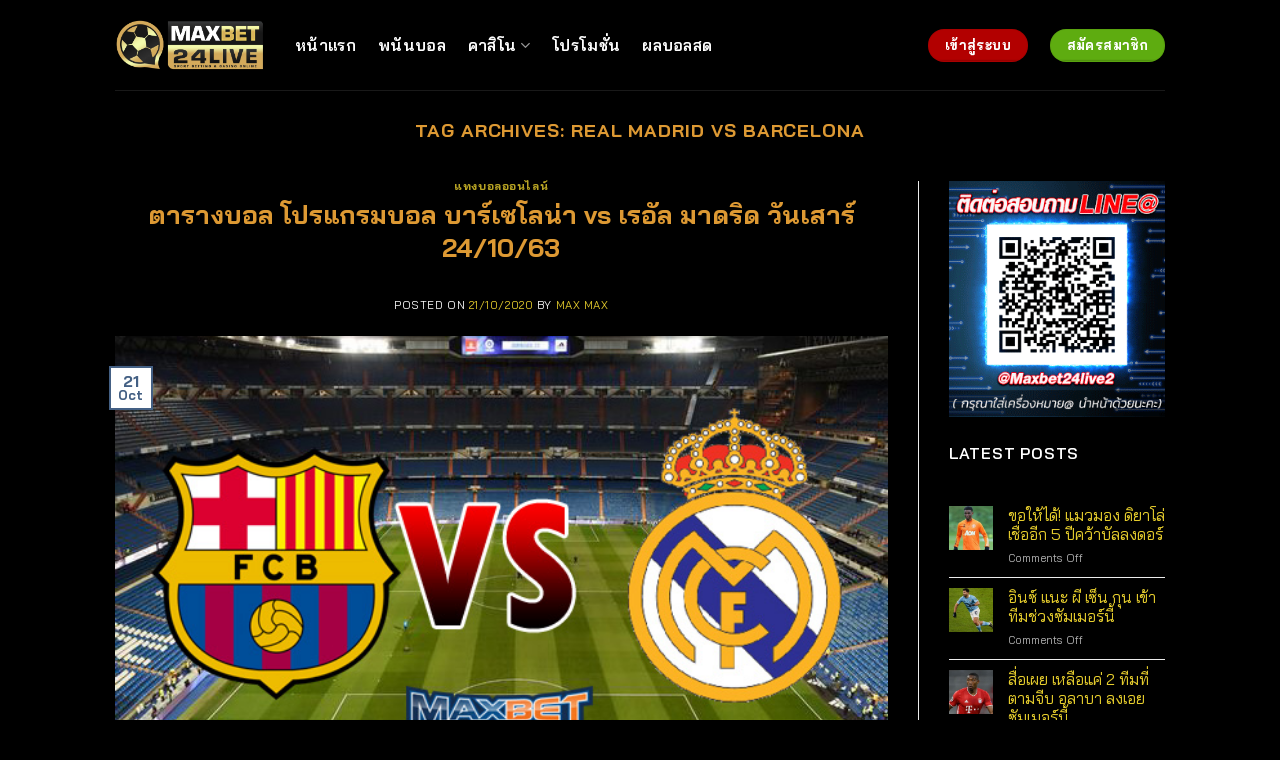

--- FILE ---
content_type: text/html; charset=UTF-8
request_url: https://maxbet24live.com/tag/real-madrid-vs-barcelona/
body_size: 13062
content:
<!DOCTYPE html>
<html lang="en-US" class="loading-site no-js">
<head>
<meta charset="UTF-8" />
<link rel="profile" href="https://gmpg.org/xfn/11" />
<link rel="pingback" href="https://maxbet24live.com/xmlrpc.php" />
<script>(function(html){html.className = html.className.replace(/\bno-js\b/,'js')})(document.documentElement);</script>
<meta name='robots' content='index, follow, max-image-preview:large, max-snippet:-1, max-video-preview:-1' />
<meta name="viewport" content="width=device-width, initial-scale=1, maximum-scale=1" />
<!-- This site is optimized with the Yoast SEO plugin v20.6 - https://yoast.com/wordpress/plugins/seo/ -->
<title>Real Madrid vs Barcelona Archives - แทงบอล คาสิโน Maxbet ฝาก 30 วิ</title>
<link rel="canonical" href="https://maxbet24live.com/tag/real-madrid-vs-barcelona/" />
<meta property="og:locale" content="en_US" />
<meta property="og:type" content="article" />
<meta property="og:title" content="Real Madrid vs Barcelona Archives - แทงบอล คาสิโน Maxbet ฝาก 30 วิ" />
<meta property="og:url" content="https://maxbet24live.com/tag/real-madrid-vs-barcelona/" />
<meta property="og:site_name" content="แทงบอล คาสิโน Maxbet ฝาก 30 วิ" />
<meta name="twitter:card" content="summary_large_image" />
<script type="application/ld+json" class="yoast-schema-graph">{"@context":"https://schema.org","@graph":[{"@type":"CollectionPage","@id":"https://maxbet24live.com/tag/real-madrid-vs-barcelona/","url":"https://maxbet24live.com/tag/real-madrid-vs-barcelona/","name":"Real Madrid vs Barcelona Archives - แทงบอล คาสิโน Maxbet ฝาก 30 วิ","isPartOf":{"@id":"https://maxbet24live.com/#website"},"primaryImageOfPage":{"@id":"https://maxbet24live.com/tag/real-madrid-vs-barcelona/#primaryimage"},"image":{"@id":"https://maxbet24live.com/tag/real-madrid-vs-barcelona/#primaryimage"},"thumbnailUrl":"https://maxbet24live.com/wp-content/uploads/2020/10/Barcelona-Real-Madrid.jpg","breadcrumb":{"@id":"https://maxbet24live.com/tag/real-madrid-vs-barcelona/#breadcrumb"},"inLanguage":"en-US"},{"@type":"ImageObject","inLanguage":"en-US","@id":"https://maxbet24live.com/tag/real-madrid-vs-barcelona/#primaryimage","url":"https://maxbet24live.com/wp-content/uploads/2020/10/Barcelona-Real-Madrid.jpg","contentUrl":"https://maxbet24live.com/wp-content/uploads/2020/10/Barcelona-Real-Madrid.jpg","width":600,"height":332,"caption":"Barcelona vs Real Madrid"},{"@type":"BreadcrumbList","@id":"https://maxbet24live.com/tag/real-madrid-vs-barcelona/#breadcrumb","itemListElement":[{"@type":"ListItem","position":1,"name":"Home","item":"https://maxbet24live.com/"},{"@type":"ListItem","position":2,"name":"Real Madrid vs Barcelona"}]},{"@type":"WebSite","@id":"https://maxbet24live.com/#website","url":"https://maxbet24live.com/","name":"แทงบอล คาสิโน Maxbet ฝาก 30 วิ","description":"ว็บแทงบอล คาสิโน ที่ดีที่สุด ฝากถอนไม่มีขั้นต่ำ สมัครฟรีโบนัส 3,000 บาท","potentialAction":[{"@type":"SearchAction","target":{"@type":"EntryPoint","urlTemplate":"https://maxbet24live.com/?s={search_term_string}"},"query-input":"required name=search_term_string"}],"inLanguage":"en-US"}]}</script>
<!-- / Yoast SEO plugin. -->
<link rel='dns-prefetch' href='//cdn.jsdelivr.net' />
<link rel='dns-prefetch' href='//fonts.googleapis.com' />
<link href='https://fonts.gstatic.com' crossorigin rel='preconnect' />
<link rel='prefetch' href='https://maxbet24live.com/wp-content/themes/flatsome/assets/js/chunk.countup.js?ver=3.16.2' />
<link rel='prefetch' href='https://maxbet24live.com/wp-content/themes/flatsome/assets/js/chunk.sticky-sidebar.js?ver=3.16.2' />
<link rel='prefetch' href='https://maxbet24live.com/wp-content/themes/flatsome/assets/js/chunk.tooltips.js?ver=3.16.2' />
<link rel='prefetch' href='https://maxbet24live.com/wp-content/themes/flatsome/assets/js/chunk.vendors-popups.js?ver=3.16.2' />
<link rel='prefetch' href='https://maxbet24live.com/wp-content/themes/flatsome/assets/js/chunk.vendors-slider.js?ver=3.16.2' />
<link rel="alternate" type="application/rss+xml" title="แทงบอล คาสิโน Maxbet ฝาก 30 วิ &raquo; Feed" href="https://maxbet24live.com/feed/" />
<link rel="alternate" type="application/rss+xml" title="แทงบอล คาสิโน Maxbet ฝาก 30 วิ &raquo; Comments Feed" href="https://maxbet24live.com/comments/feed/" />
<link rel="alternate" type="application/rss+xml" title="แทงบอล คาสิโน Maxbet ฝาก 30 วิ &raquo; Real Madrid vs Barcelona Tag Feed" href="https://maxbet24live.com/tag/real-madrid-vs-barcelona/feed/" />
<style id='wp-block-library-inline-css' type='text/css'>
:root{--wp-admin-theme-color:#007cba;--wp-admin-theme-color--rgb:0,124,186;--wp-admin-theme-color-darker-10:#006ba1;--wp-admin-theme-color-darker-10--rgb:0,107,161;--wp-admin-theme-color-darker-20:#005a87;--wp-admin-theme-color-darker-20--rgb:0,90,135;--wp-admin-border-width-focus:2px}@media (-webkit-min-device-pixel-ratio:2),(min-resolution:192dpi){:root{--wp-admin-border-width-focus:1.5px}}.wp-element-button{cursor:pointer}:root{--wp--preset--font-size--normal:16px;--wp--preset--font-size--huge:42px}:root .has-very-light-gray-background-color{background-color:#eee}:root .has-very-dark-gray-background-color{background-color:#313131}:root .has-very-light-gray-color{color:#eee}:root .has-very-dark-gray-color{color:#313131}:root .has-vivid-green-cyan-to-vivid-cyan-blue-gradient-background{background:linear-gradient(135deg,#00d084,#0693e3)}:root .has-purple-crush-gradient-background{background:linear-gradient(135deg,#34e2e4,#4721fb 50%,#ab1dfe)}:root .has-hazy-dawn-gradient-background{background:linear-gradient(135deg,#faaca8,#dad0ec)}:root .has-subdued-olive-gradient-background{background:linear-gradient(135deg,#fafae1,#67a671)}:root .has-atomic-cream-gradient-background{background:linear-gradient(135deg,#fdd79a,#004a59)}:root .has-nightshade-gradient-background{background:linear-gradient(135deg,#330968,#31cdcf)}:root .has-midnight-gradient-background{background:linear-gradient(135deg,#020381,#2874fc)}.has-regular-font-size{font-size:1em}.has-larger-font-size{font-size:2.625em}.has-normal-font-size{font-size:var(--wp--preset--font-size--normal)}.has-huge-font-size{font-size:var(--wp--preset--font-size--huge)}.has-text-align-center{text-align:center}.has-text-align-left{text-align:left}.has-text-align-right{text-align:right}#end-resizable-editor-section{display:none}.aligncenter{clear:both}.items-justified-left{justify-content:flex-start}.items-justified-center{justify-content:center}.items-justified-right{justify-content:flex-end}.items-justified-space-between{justify-content:space-between}.screen-reader-text{border:0;clip:rect(1px,1px,1px,1px);-webkit-clip-path:inset(50%);clip-path:inset(50%);height:1px;margin:-1px;overflow:hidden;padding:0;position:absolute;width:1px;word-wrap:normal!important}.screen-reader-text:focus{background-color:#ddd;clip:auto!important;-webkit-clip-path:none;clip-path:none;color:#444;display:block;font-size:1em;height:auto;left:5px;line-height:normal;padding:15px 23px 14px;text-decoration:none;top:5px;width:auto;z-index:100000}html :where(.has-border-color){border-style:solid}html :where([style*=border-top-color]){border-top-style:solid}html :where([style*=border-right-color]){border-right-style:solid}html :where([style*=border-bottom-color]){border-bottom-style:solid}html :where([style*=border-left-color]){border-left-style:solid}html :where([style*=border-width]){border-style:solid}html :where([style*=border-top-width]){border-top-style:solid}html :where([style*=border-right-width]){border-right-style:solid}html :where([style*=border-bottom-width]){border-bottom-style:solid}html :where([style*=border-left-width]){border-left-style:solid}html :where(img[class*=wp-image-]){height:auto;max-width:100%}figure{margin:0 0 1em}
</style>
<!-- <link rel='stylesheet' id='classic-theme-styles-css' href='https://maxbet24live.com/wp-includes/css/classic-themes.min.css?ver=1' type='text/css' media='all' /> -->
<!-- <link rel='stylesheet' id='flatsome-main-css' href='https://maxbet24live.com/wp-content/themes/flatsome/assets/css/flatsome.css?ver=3.16.2' type='text/css' media='all' /> -->
<link rel="stylesheet" type="text/css" href="//maxbet24live.com/wp-content/cache/wpfc-minified/8uw1phke/fu0re.css" media="all"/>
<style id='flatsome-main-inline-css' type='text/css'>
@font-face {
font-family: "fl-icons";
font-display: block;
src: url(https://maxbet24live.com/wp-content/themes/flatsome/assets/css/icons/fl-icons.eot?v=3.16.2);
src:
url(https://maxbet24live.com/wp-content/themes/flatsome/assets/css/icons/fl-icons.eot#iefix?v=3.16.2) format("embedded-opentype"),
url(https://maxbet24live.com/wp-content/themes/flatsome/assets/css/icons/fl-icons.woff2?v=3.16.2) format("woff2"),
url(https://maxbet24live.com/wp-content/themes/flatsome/assets/css/icons/fl-icons.ttf?v=3.16.2) format("truetype"),
url(https://maxbet24live.com/wp-content/themes/flatsome/assets/css/icons/fl-icons.woff?v=3.16.2) format("woff"),
url(https://maxbet24live.com/wp-content/themes/flatsome/assets/css/icons/fl-icons.svg?v=3.16.2#fl-icons) format("svg");
}
</style>
<!-- <link rel='stylesheet' id='flatsome-style-css' href='https://maxbet24live.com/wp-content/themes/flatsome-child/style.css?ver=3.0' type='text/css' media='all' /> -->
<style>@media only screen and (max-width: 48em) { }</style>
<link rel='stylesheet' id='flatsome-googlefonts-css' href='//fonts.googleapis.com/css?family=Bai+Jamjuree%3Aregular%2C700%2Cregular%2C600%7CDancing+Script%3Aregular%2Cregular&#038;display=swap&#038;ver=3.9' type='text/css' media='all' />
<script src='//maxbet24live.com/wp-content/cache/wpfc-minified/212eixb4/9nf7n.js' type="text/javascript"></script>
<!-- <script type='text/javascript' src='https://maxbet24live.com/wp-includes/js/jquery/jquery.min.js?ver=3.6.1' id='jquery-core-js'></script> -->
<!-- <script type='text/javascript' src='https://maxbet24live.com/wp-includes/js/jquery/jquery-migrate.min.js?ver=3.3.2' id='jquery-migrate-js'></script> -->
<link rel="https://api.w.org/" href="https://maxbet24live.com/wp-json/" /><link rel="alternate" type="application/json" href="https://maxbet24live.com/wp-json/wp/v2/tags/849" /><link rel="EditURI" type="application/rsd+xml" title="RSD" href="https://maxbet24live.com/xmlrpc.php?rsd" />
<link rel="wlwmanifest" type="application/wlwmanifest+xml" href="https://maxbet24live.com/wp-includes/wlwmanifest.xml" />
<meta name="generator" content="WordPress 6.1.3" />
<style>.bg{opacity: 0; transition: opacity 1s; -webkit-transition: opacity 1s;} .bg-loaded{opacity: 1;}</style><!-- Global site tag (gtag.js) - Google Analytics -->
<script async src="https://www.googletagmanager.com/gtag/js?id=UA-160730832-2"></script>
<script>
window.dataLayer = window.dataLayer || [];
function gtag(){dataLayer.push(arguments);}
gtag('js', new Date());
gtag('config', 'UA-160730832-2');
</script>
<meta name="ahrefs-site-verification" content="4ee8166dd3ee879ec697175e72cccf1a4b26a1c5e0b5951f09d5a2e2ea19153d"><link rel="icon" href="https://maxbet24live.com/wp-content/uploads/2020/03/icon-max24-280x280.jpg" sizes="32x32" />
<link rel="icon" href="https://maxbet24live.com/wp-content/uploads/2020/03/icon-max24-280x280.jpg" sizes="192x192" />
<link rel="apple-touch-icon" href="https://maxbet24live.com/wp-content/uploads/2020/03/icon-max24-280x280.jpg" />
<meta name="msapplication-TileImage" content="https://maxbet24live.com/wp-content/uploads/2020/03/icon-max24-280x280.jpg" />
<style id="custom-css" type="text/css">:root {--primary-color: #446084;}.sticky-add-to-cart--active, #wrapper,#main,#main.dark{background-color: #000000}.header-main{height: 90px}#logo img{max-height: 90px}#logo{width:150px;}.header-top{min-height: 30px}.transparent .header-main{height: 90px}.transparent #logo img{max-height: 90px}.has-transparent + .page-title:first-of-type,.has-transparent + #main > .page-title,.has-transparent + #main > div > .page-title,.has-transparent + #main .page-header-wrapper:first-of-type .page-title{padding-top: 90px;}.header.show-on-scroll,.stuck .header-main{height:70px!important}.stuck #logo img{max-height: 70px!important}.header-bg-color {background-color: rgba(0,0,0,0.9)}.header-bottom {background-color: #f1f1f1}.header-main .nav > li > a{line-height: 16px }@media (max-width: 549px) {.header-main{height: 70px}#logo img{max-height: 70px}}.success.is-underline:hover,.success.is-outline:hover,.success{background-color: #5eac10}.success-color, .success.is-link, .success.is-outline{color: #5eac10;}.success-border{border-color: #5eac10!important;}/* Color !important */[data-text-color="success"]{color: #5eac10!important;}/* Background Color */[data-text-bg="success"]{background-color: #5eac10;}body{color: #ffffff}h1,h2,h3,h4,h5,h6,.heading-font{color: #dd9933;}body{font-size: 100%;}@media screen and (max-width: 549px){body{font-size: 100%;}}body{font-family: "Bai Jamjuree", sans-serif;}body {font-weight: 400;font-style: normal;}.nav > li > a {font-family: "Bai Jamjuree", sans-serif;}.mobile-sidebar-levels-2 .nav > li > ul > li > a {font-family: "Bai Jamjuree", sans-serif;}.nav > li > a,.mobile-sidebar-levels-2 .nav > li > ul > li > a {font-weight: 600;font-style: normal;}h1,h2,h3,h4,h5,h6,.heading-font, .off-canvas-center .nav-sidebar.nav-vertical > li > a{font-family: "Bai Jamjuree", sans-serif;}h1,h2,h3,h4,h5,h6,.heading-font,.banner h1,.banner h2 {font-weight: 700;font-style: normal;}.alt-font{font-family: "Dancing Script", sans-serif;}.alt-font {font-weight: 400!important;font-style: normal!important;}.header:not(.transparent) .header-nav-main.nav > li > a {color: #ffffff;}.header:not(.transparent) .header-nav-main.nav > li > a:hover,.header:not(.transparent) .header-nav-main.nav > li.active > a,.header:not(.transparent) .header-nav-main.nav > li.current > a,.header:not(.transparent) .header-nav-main.nav > li > a.active,.header:not(.transparent) .header-nav-main.nav > li > a.current{color: #dd3333;}.header-nav-main.nav-line-bottom > li > a:before,.header-nav-main.nav-line-grow > li > a:before,.header-nav-main.nav-line > li > a:before,.header-nav-main.nav-box > li > a:hover,.header-nav-main.nav-box > li.active > a,.header-nav-main.nav-pills > li > a:hover,.header-nav-main.nav-pills > li.active > a{color:#FFF!important;background-color: #dd3333;}a{color: #e6cd2d;}a:hover{color: #f2e068;}.tagcloud a:hover{border-color: #f2e068;background-color: #f2e068;}.footer-2{background-color: #000000}.absolute-footer, html{background-color: #000000}.nav-vertical-fly-out > li + li {border-top-width: 1px; border-top-style: solid;}.label-new.menu-item > a:after{content:"New";}.label-hot.menu-item > a:after{content:"Hot";}.label-sale.menu-item > a:after{content:"Sale";}.label-popular.menu-item > a:after{content:"Popular";}</style></head>
<body class="archive tag tag-real-madrid-vs-barcelona tag-849 full-width lightbox nav-dropdown-has-arrow nav-dropdown-has-shadow nav-dropdown-has-border">
<svg xmlns="http://www.w3.org/2000/svg" viewBox="0 0 0 0" width="0" height="0" focusable="false" role="none" style="visibility: hidden; position: absolute; left: -9999px; overflow: hidden;" ><defs><filter id="wp-duotone-dark-grayscale"><feColorMatrix color-interpolation-filters="sRGB" type="matrix" values=" .299 .587 .114 0 0 .299 .587 .114 0 0 .299 .587 .114 0 0 .299 .587 .114 0 0 " /><feComponentTransfer color-interpolation-filters="sRGB" ><feFuncR type="table" tableValues="0 0.49803921568627" /><feFuncG type="table" tableValues="0 0.49803921568627" /><feFuncB type="table" tableValues="0 0.49803921568627" /><feFuncA type="table" tableValues="1 1" /></feComponentTransfer><feComposite in2="SourceGraphic" operator="in" /></filter></defs></svg><svg xmlns="http://www.w3.org/2000/svg" viewBox="0 0 0 0" width="0" height="0" focusable="false" role="none" style="visibility: hidden; position: absolute; left: -9999px; overflow: hidden;" ><defs><filter id="wp-duotone-grayscale"><feColorMatrix color-interpolation-filters="sRGB" type="matrix" values=" .299 .587 .114 0 0 .299 .587 .114 0 0 .299 .587 .114 0 0 .299 .587 .114 0 0 " /><feComponentTransfer color-interpolation-filters="sRGB" ><feFuncR type="table" tableValues="0 1" /><feFuncG type="table" tableValues="0 1" /><feFuncB type="table" tableValues="0 1" /><feFuncA type="table" tableValues="1 1" /></feComponentTransfer><feComposite in2="SourceGraphic" operator="in" /></filter></defs></svg><svg xmlns="http://www.w3.org/2000/svg" viewBox="0 0 0 0" width="0" height="0" focusable="false" role="none" style="visibility: hidden; position: absolute; left: -9999px; overflow: hidden;" ><defs><filter id="wp-duotone-purple-yellow"><feColorMatrix color-interpolation-filters="sRGB" type="matrix" values=" .299 .587 .114 0 0 .299 .587 .114 0 0 .299 .587 .114 0 0 .299 .587 .114 0 0 " /><feComponentTransfer color-interpolation-filters="sRGB" ><feFuncR type="table" tableValues="0.54901960784314 0.98823529411765" /><feFuncG type="table" tableValues="0 1" /><feFuncB type="table" tableValues="0.71764705882353 0.25490196078431" /><feFuncA type="table" tableValues="1 1" /></feComponentTransfer><feComposite in2="SourceGraphic" operator="in" /></filter></defs></svg><svg xmlns="http://www.w3.org/2000/svg" viewBox="0 0 0 0" width="0" height="0" focusable="false" role="none" style="visibility: hidden; position: absolute; left: -9999px; overflow: hidden;" ><defs><filter id="wp-duotone-blue-red"><feColorMatrix color-interpolation-filters="sRGB" type="matrix" values=" .299 .587 .114 0 0 .299 .587 .114 0 0 .299 .587 .114 0 0 .299 .587 .114 0 0 " /><feComponentTransfer color-interpolation-filters="sRGB" ><feFuncR type="table" tableValues="0 1" /><feFuncG type="table" tableValues="0 0.27843137254902" /><feFuncB type="table" tableValues="0.5921568627451 0.27843137254902" /><feFuncA type="table" tableValues="1 1" /></feComponentTransfer><feComposite in2="SourceGraphic" operator="in" /></filter></defs></svg><svg xmlns="http://www.w3.org/2000/svg" viewBox="0 0 0 0" width="0" height="0" focusable="false" role="none" style="visibility: hidden; position: absolute; left: -9999px; overflow: hidden;" ><defs><filter id="wp-duotone-midnight"><feColorMatrix color-interpolation-filters="sRGB" type="matrix" values=" .299 .587 .114 0 0 .299 .587 .114 0 0 .299 .587 .114 0 0 .299 .587 .114 0 0 " /><feComponentTransfer color-interpolation-filters="sRGB" ><feFuncR type="table" tableValues="0 0" /><feFuncG type="table" tableValues="0 0.64705882352941" /><feFuncB type="table" tableValues="0 1" /><feFuncA type="table" tableValues="1 1" /></feComponentTransfer><feComposite in2="SourceGraphic" operator="in" /></filter></defs></svg><svg xmlns="http://www.w3.org/2000/svg" viewBox="0 0 0 0" width="0" height="0" focusable="false" role="none" style="visibility: hidden; position: absolute; left: -9999px; overflow: hidden;" ><defs><filter id="wp-duotone-magenta-yellow"><feColorMatrix color-interpolation-filters="sRGB" type="matrix" values=" .299 .587 .114 0 0 .299 .587 .114 0 0 .299 .587 .114 0 0 .299 .587 .114 0 0 " /><feComponentTransfer color-interpolation-filters="sRGB" ><feFuncR type="table" tableValues="0.78039215686275 1" /><feFuncG type="table" tableValues="0 0.94901960784314" /><feFuncB type="table" tableValues="0.35294117647059 0.47058823529412" /><feFuncA type="table" tableValues="1 1" /></feComponentTransfer><feComposite in2="SourceGraphic" operator="in" /></filter></defs></svg><svg xmlns="http://www.w3.org/2000/svg" viewBox="0 0 0 0" width="0" height="0" focusable="false" role="none" style="visibility: hidden; position: absolute; left: -9999px; overflow: hidden;" ><defs><filter id="wp-duotone-purple-green"><feColorMatrix color-interpolation-filters="sRGB" type="matrix" values=" .299 .587 .114 0 0 .299 .587 .114 0 0 .299 .587 .114 0 0 .299 .587 .114 0 0 " /><feComponentTransfer color-interpolation-filters="sRGB" ><feFuncR type="table" tableValues="0.65098039215686 0.40392156862745" /><feFuncG type="table" tableValues="0 1" /><feFuncB type="table" tableValues="0.44705882352941 0.4" /><feFuncA type="table" tableValues="1 1" /></feComponentTransfer><feComposite in2="SourceGraphic" operator="in" /></filter></defs></svg><svg xmlns="http://www.w3.org/2000/svg" viewBox="0 0 0 0" width="0" height="0" focusable="false" role="none" style="visibility: hidden; position: absolute; left: -9999px; overflow: hidden;" ><defs><filter id="wp-duotone-blue-orange"><feColorMatrix color-interpolation-filters="sRGB" type="matrix" values=" .299 .587 .114 0 0 .299 .587 .114 0 0 .299 .587 .114 0 0 .299 .587 .114 0 0 " /><feComponentTransfer color-interpolation-filters="sRGB" ><feFuncR type="table" tableValues="0.098039215686275 1" /><feFuncG type="table" tableValues="0 0.66274509803922" /><feFuncB type="table" tableValues="0.84705882352941 0.41960784313725" /><feFuncA type="table" tableValues="1 1" /></feComponentTransfer><feComposite in2="SourceGraphic" operator="in" /></filter></defs></svg>
<a class="skip-link screen-reader-text" href="#main">Skip to content</a>
<div id="wrapper">
<header id="header" class="header has-sticky sticky-jump">
<div class="header-wrapper">
<div id="masthead" class="header-main ">
<div class="header-inner flex-row container logo-left medium-logo-center" role="navigation">
<!-- Logo -->
<div id="logo" class="flex-col logo">
<!-- Header logo -->
<a href="https://maxbet24live.com/" title="แทงบอล คาสิโน Maxbet ฝาก 30 วิ - ว็บแทงบอล คาสิโน ที่ดีที่สุด ฝากถอนไม่มีขั้นต่ำ สมัครฟรีโบนัส 3,000 บาท" rel="home">
<img width="1020" height="384" src="https://maxbet24live.com/wp-content/uploads/2023/05/maxbet_logo-4.webp" class="header_logo header-logo" alt="แทงบอล คาสิโน Maxbet ฝาก 30 วิ"/><img  width="1020" height="384" src="https://maxbet24live.com/wp-content/uploads/2023/05/maxbet_logo-4.webp" class="header-logo-dark" alt="แทงบอล คาสิโน Maxbet ฝาก 30 วิ"/></a>
</div>
<!-- Mobile Left Elements -->
<div class="flex-col show-for-medium flex-left">
<ul class="mobile-nav nav nav-left ">
<li class="nav-icon has-icon">
<a href="#" data-open="#main-menu" data-pos="left" data-bg="main-menu-overlay" data-color="" class="is-small" aria-label="Menu" aria-controls="main-menu" aria-expanded="false">
<i class="icon-menu" ></i>
</a>
</li>
</ul>
</div>
<!-- Left Elements -->
<div class="flex-col hide-for-medium flex-left
flex-grow">
<ul class="header-nav header-nav-main nav nav-left  nav-size-large nav-spacing-large nav-uppercase" >
<li id="menu-item-289" class="menu-item menu-item-type-post_type menu-item-object-page menu-item-home menu-item-289 menu-item-design-default"><a href="https://maxbet24live.com/" class="nav-top-link">หน้าแรก</a></li>
<li id="menu-item-4668" class="menu-item menu-item-type-post_type menu-item-object-page menu-item-4668 menu-item-design-default"><a href="https://maxbet24live.com/%e0%b9%81%e0%b8%97%e0%b8%87%e0%b8%9a%e0%b8%ad%e0%b8%a5/" class="nav-top-link">พนันบอล</a></li>
<li id="menu-item-1517" class="menu-item menu-item-type-post_type menu-item-object-page menu-item-has-children menu-item-1517 menu-item-design-default has-dropdown"><a href="https://maxbet24live.com/link-casino/" class="nav-top-link" aria-expanded="false" aria-haspopup="menu">คาสิโน<i class="icon-angle-down" ></i></a>
<ul class="sub-menu nav-dropdown nav-dropdown-default">
<li id="menu-item-2425" class="menu-item menu-item-type-post_type menu-item-object-page menu-item-2425"><a href="https://maxbet24live.com/link-casino/sexy-baccarat/">Sexy Baccarat</a></li>
<li id="menu-item-2529" class="menu-item menu-item-type-post_type menu-item-object-page menu-item-2529"><a href="https://maxbet24live.com/link-casino/sa-gaming/">SA Gaming</a></li>
</ul>
</li>
<li id="menu-item-1536" class="menu-item menu-item-type-post_type menu-item-object-page menu-item-1536 menu-item-design-default"><a href="https://maxbet24live.com/promotions/" class="nav-top-link">โปรโมชั่น</a></li>
<li id="menu-item-5618" class="menu-item menu-item-type-post_type menu-item-object-page menu-item-5618 menu-item-design-default"><a href="https://maxbet24live.com/7m-%e0%b8%9c%e0%b8%a5%e0%b8%9a%e0%b8%ad%e0%b8%a5%e0%b8%aa%e0%b8%94/" class="nav-top-link">ผลบอลสด</a></li>
</ul>
</div>
<!-- Right Elements -->
<div class="flex-col hide-for-medium flex-right">
<ul class="header-nav header-nav-main nav nav-right  nav-size-large nav-spacing-large nav-uppercase">
<li class="html header-button-1">
<div class="header-button">
<a href="https://mx24.thai24bet.com/" class="button alert is-bevel"  style="border-radius:99px;">
<span>เข้าสู่ระบบ</span>
</a>
</div>
</li>
<li class="html header-button-2">
<div class="header-button">
<a rel="noopener noreferrer" href="https://lin.ee/EUJrTAx" target="_blank" class="button success is-bevel"  style="border-radius:99px;">
<span>สมัครสมาชิก</span>
</a>
</div>
</li>
</ul>
</div>
<!-- Mobile Right Elements -->
<div class="flex-col show-for-medium flex-right">
<ul class="mobile-nav nav nav-right ">
</ul>
</div>
</div>
<div class="container"><div class="top-divider full-width"></div></div>
</div>
<div class="header-bg-container fill"><div class="header-bg-image fill"></div><div class="header-bg-color fill"></div></div>		</div>
</header>
<main id="main" class="">
<div id="content" class="blog-wrapper blog-archive page-wrapper">
<header class="archive-page-header">
<div class="row">
<div class="large-12 text-center col">
<h1 class="page-title is-large uppercase">
Tag Archives: <span>Real Madrid vs Barcelona</span>	</h1>
</div>
</div>
</header>
<div class="row row-large row-divided ">
<div class="large-9 col">
<div id="post-list">
<article id="post-3373" class="post-3373 post type-post status-publish format-standard has-post-thumbnail hentry category-69 tag-real-madrid-vs-barcelona tag-848 tag-847 tag-336 tag-334 tag-809">
<div class="article-inner ">
<header class="entry-header">
<div class="entry-header-text entry-header-text-top text-center">
<h6 class="entry-category is-xsmall"><a href="https://maxbet24live.com/category/%e0%b9%81%e0%b8%97%e0%b8%87%e0%b8%9a%e0%b8%ad%e0%b8%a5%e0%b8%ad%e0%b8%ad%e0%b8%99%e0%b9%84%e0%b8%a5%e0%b8%99%e0%b9%8c/" rel="category tag">แทงบอลออนไลน์</a></h6><h2 class="entry-title"><a href="https://maxbet24live.com/%e0%b9%82%e0%b8%9b%e0%b8%a3%e0%b9%81%e0%b8%81%e0%b8%a3%e0%b8%a1%e0%b8%9a%e0%b8%ad%e0%b8%a5-24-10-63/" rel="bookmark" class="plain">ตารางบอล โปรแกรมบอล บาร์เซโลน่า vs เรอัล มาดริด วันเสาร์ 24/10/63</a></h2><div class="entry-divider is-divider small"></div>
<div class="entry-meta uppercase is-xsmall">
<span class="posted-on">Posted on <a href="https://maxbet24live.com/%e0%b9%82%e0%b8%9b%e0%b8%a3%e0%b9%81%e0%b8%81%e0%b8%a3%e0%b8%a1%e0%b8%9a%e0%b8%ad%e0%b8%a5-24-10-63/" rel="bookmark"><time class="entry-date published" datetime="2020-10-21T16:24:05+07:00">21/10/2020</time><time class="updated" datetime="2020-10-22T15:38:45+07:00">22/10/2020</time></a></span><span class="byline"> by <span class="meta-author vcard"><a class="url fn n" href="https://maxbet24live.com/author/max24x001/">max max</a></span></span>	</div>
</div>
<div class="entry-image relative">
<a href="https://maxbet24live.com/%e0%b9%82%e0%b8%9b%e0%b8%a3%e0%b9%81%e0%b8%81%e0%b8%a3%e0%b8%a1%e0%b8%9a%e0%b8%ad%e0%b8%a5-24-10-63/">
<img width="600" height="332" src="https://maxbet24live.com/wp-content/uploads/2020/10/Barcelona-Real-Madrid.jpg" class="attachment-large size-large wp-post-image" alt="Barcelona vs Real Madrid" decoding="async" /></a>
<div class="badge absolute top post-date badge-outline">
<div class="badge-inner">
<span class="post-date-day">21</span><br>
<span class="post-date-month is-small">Oct</span>
</div>
</div>
</div>
</header>
<div class="entry-content">
<div class="entry-summary">
<p>โปรแกรมบอล 24/10/63 เรอัลมาดริดvsบาร์เซโลน่า/วิเคราะห์เกมการแข่งขันระหว่าง บาร์เซโลน่า ที่จะทำศึกกับเรอัลมาดริดเจ้าบ้านอย่างบาร์เซโลน่านั้นจะยังไม่สามารถใช้โกลมือ1อย่างมาร์คอังเดรสเตเก้นได้เนื่องจากได้รับบาดเจ็บบริเวณหัวเข่า</p>
<div class="text-center">
<a class="more-link button primary is-outline is-smaller" href="https://maxbet24live.com/%e0%b9%82%e0%b8%9b%e0%b8%a3%e0%b9%81%e0%b8%81%e0%b8%a3%e0%b8%a1%e0%b8%9a%e0%b8%ad%e0%b8%a5-24-10-63/">Continue reading <span class="meta-nav">&rarr;</span></a>
</div>
</div>
</div>
<footer class="entry-meta clearfix">
<span class="cat-links">
Posted in <a href="https://maxbet24live.com/category/%e0%b9%81%e0%b8%97%e0%b8%87%e0%b8%9a%e0%b8%ad%e0%b8%a5%e0%b8%ad%e0%b8%ad%e0%b8%99%e0%b9%84%e0%b8%a5%e0%b8%99%e0%b9%8c/" rel="category tag">แทงบอลออนไลน์</a>		</span>
<span class="sep">&nbsp;|&nbsp;</span>
<span class="tags-links">
Tagged <a href="https://maxbet24live.com/tag/real-madrid-vs-barcelona/" rel="tag">Real Madrid vs Barcelona</a>, <a href="https://maxbet24live.com/tag/%e0%b8%9a%e0%b8%b2%e0%b8%a3%e0%b9%8c%e0%b9%80%e0%b8%8b%e0%b9%82%e0%b8%a5%e0%b8%99%e0%b9%88%e0%b8%b2/" rel="tag">บาร์เซโลน่า</a>, <a href="https://maxbet24live.com/tag/%e0%b9%80%e0%b8%a3%e0%b8%ad%e0%b8%b1%e0%b8%a5-%e0%b8%a1%e0%b8%b2%e0%b8%94%e0%b8%a3%e0%b8%b4%e0%b8%94/" rel="tag">เรอัล มาดริด</a>, <a href="https://maxbet24live.com/tag/%e0%b9%80%e0%b8%a7%e0%b9%87%e0%b8%9a%e0%b9%81%e0%b8%97%e0%b8%87%e0%b8%9a%e0%b8%ad%e0%b8%a5/" rel="tag">เว็บแทงบอล</a>, <a href="https://maxbet24live.com/tag/%e0%b9%81%e0%b8%97%e0%b8%87%e0%b8%9a%e0%b8%ad%e0%b8%a5/" rel="tag">แทงบอล</a>, <a href="https://maxbet24live.com/tag/%e0%b9%82%e0%b8%9b%e0%b8%a3%e0%b9%81%e0%b8%81%e0%b8%a3%e0%b8%a1%e0%b8%9a%e0%b8%ad%e0%b8%a5/" rel="tag">โปรแกรมบอล</a>		</span>
</footer>
</div>
</article>
</div>
</div>
<div class="post-sidebar large-3 col">
<div id="secondary" class="widget-area " role="complementary">
<aside id="media_image-2" class="widget widget_media_image"><a href="https://line.me/R/ti/p/%40kvf8643s"><img width="275" height="300" src="https://maxbet24live.com/wp-content/uploads/2020/03/maxbet-sidebar-qrcode.gif" class="image wp-image-1638  attachment-full size-full" alt="สมัครแทงบอล" decoding="async" loading="lazy" style="max-width: 100%; height: auto;" /></a></aside>		<aside id="flatsome_recent_posts-17" class="widget flatsome_recent_posts">		<span class="widget-title "><span>Latest Posts</span></span><div class="is-divider small"></div>		<ul>		
<li class="recent-blog-posts-li">
<div class="flex-row recent-blog-posts align-top pt-half pb-half">
<div class="flex-col mr-half">
<div class="badge post-date  badge-outline">
<div class="badge-inner bg-fill" style="background: url(https://maxbet24live.com/wp-content/uploads/2021/03/content-max24-20210326-280x280.jpg); border:0;">
</div>
</div>
</div>
<div class="flex-col flex-grow">
<a href="https://maxbet24live.com/%e0%b8%82%e0%b8%ad%e0%b9%83%e0%b8%ab%e0%b9%89%e0%b9%84%e0%b8%94%e0%b9%89-%e0%b9%81%e0%b8%a1%e0%b8%a7%e0%b8%a1%e0%b8%ad%e0%b8%87-%e0%b8%94%e0%b8%b4%e0%b8%a2%e0%b8%b2%e0%b9%82%e0%b8%a5%e0%b9%88/" title="ขอให้ได้! แมวมอง ดิยาโล่ เชื่ออีก 5 ปีคว้าบัลลงดอร์">ขอให้ได้! แมวมอง ดิยาโล่ เชื่ออีก 5 ปีคว้าบัลลงดอร์</a>
<span class="post_comments op-7 block is-xsmall"><span>Comments Off<span class="screen-reader-text"> on ขอให้ได้! แมวมอง ดิยาโล่ เชื่ออีก 5 ปีคว้าบัลลงดอร์</span></span></span>
</div>
</div>
</li>
<li class="recent-blog-posts-li">
<div class="flex-row recent-blog-posts align-top pt-half pb-half">
<div class="flex-col mr-half">
<div class="badge post-date  badge-outline">
<div class="badge-inner bg-fill" style="background: url(https://maxbet24live.com/wp-content/uploads/2021/03/content-max24-20210325-280x280.jpg); border:0;">
</div>
</div>
</div>
<div class="flex-col flex-grow">
<a href="https://maxbet24live.com/%e0%b8%ad%e0%b8%b4%e0%b8%99%e0%b8%8b%e0%b9%8c-%e0%b9%81%e0%b8%99%e0%b8%b0-%e0%b8%9c%e0%b8%b5-%e0%b9%80%e0%b8%8b%e0%b9%87%e0%b8%99-%e0%b8%81%e0%b8%b8%e0%b8%99-%e0%b9%80%e0%b8%82%e0%b9%89%e0%b8%b2/" title="อินซ์ แนะ ผี เซ็น กุน เข้าทีมช่วงซัมเมอร์นี้">อินซ์ แนะ ผี เซ็น กุน เข้าทีมช่วงซัมเมอร์นี้</a>
<span class="post_comments op-7 block is-xsmall"><span>Comments Off<span class="screen-reader-text"> on อินซ์ แนะ ผี เซ็น กุน เข้าทีมช่วงซัมเมอร์นี้</span></span></span>
</div>
</div>
</li>
<li class="recent-blog-posts-li">
<div class="flex-row recent-blog-posts align-top pt-half pb-half">
<div class="flex-col mr-half">
<div class="badge post-date  badge-outline">
<div class="badge-inner bg-fill" style="background: url(https://maxbet24live.com/wp-content/uploads/2021/03/content-max24-20210324-280x280.jpg); border:0;">
</div>
</div>
</div>
<div class="flex-col flex-grow">
<a href="https://maxbet24live.com/%e0%b8%aa%e0%b8%b7%e0%b9%88%e0%b8%ad%e0%b9%80%e0%b8%9c%e0%b8%a2-%e0%b9%80%e0%b8%ab%e0%b8%a5%e0%b8%b7%e0%b8%ad%e0%b9%81%e0%b8%84%e0%b9%88-2-%e0%b8%97%e0%b8%b5%e0%b8%a1%e0%b8%97%e0%b8%b5%e0%b9%88/" title="สื่อเผย เหลือแค่ 2 ทีมที่ตามจีบ อลาบา ลงเอยซัมเมอร์นี้">สื่อเผย เหลือแค่ 2 ทีมที่ตามจีบ อลาบา ลงเอยซัมเมอร์นี้</a>
<span class="post_comments op-7 block is-xsmall"><span>Comments Off<span class="screen-reader-text"> on สื่อเผย เหลือแค่ 2 ทีมที่ตามจีบ อลาบา ลงเอยซัมเมอร์นี้</span></span></span>
</div>
</div>
</li>
</ul>		</aside><aside id="tag_cloud-9" class="widget widget_tag_cloud"><span class="widget-title "><span>แท็กที่เกี่ยวข้อง</span></span><div class="is-divider small"></div><div class="tagcloud"><a href="https://maxbet24live.com/tag/baccarat/" class="tag-cloud-link tag-link-795 tag-link-position-1" style="font-size: 8.8588957055215pt;" aria-label="baccarat (4 items)">baccarat</a>
<a href="https://maxbet24live.com/tag/maxbet/" class="tag-cloud-link tag-link-929 tag-link-position-2" style="font-size: 17.104294478528pt;" aria-label="maxbet (45 items)">maxbet</a>
<a href="https://maxbet24live.com/tag/nova8/" class="tag-cloud-link tag-link-969 tag-link-position-3" style="font-size: 11.435582822086pt;" aria-label="nova8 (9 items)">nova8</a>
<a href="https://maxbet24live.com/tag/nova88/" class="tag-cloud-link tag-link-930 tag-link-position-4" style="font-size: 15.901840490798pt;" aria-label="nova88 (32 items)">nova88</a>
<a href="https://maxbet24live.com/tag/%e0%b8%84%e0%b8%99%e0%b8%a5%e0%b8%b0%e0%b8%84%e0%b8%a3%e0%b8%b6%e0%b9%88%e0%b8%87/" class="tag-cloud-link tag-link-883 tag-link-position-5" style="font-size: 9.5460122699387pt;" aria-label="คนละครึ่ง (5 items)">คนละครึ่ง</a>
<a href="https://maxbet24live.com/tag/%e0%b8%84%e0%b8%b2%e0%b8%aa%e0%b8%b4%e0%b9%82%e0%b8%99/" class="tag-cloud-link tag-link-338 tag-link-position-6" style="font-size: 11.779141104294pt;" aria-label="คาสิโน (10 items)">คาสิโน</a>
<a href="https://maxbet24live.com/tag/%e0%b8%84%e0%b8%b2%e0%b8%aa%e0%b8%b4%e0%b9%82%e0%b8%99%e0%b8%aa%e0%b8%94/" class="tag-cloud-link tag-link-342 tag-link-position-7" style="font-size: 11.435582822086pt;" aria-label="คาสิโนสด (9 items)">คาสิโนสด</a>
<a href="https://maxbet24live.com/tag/%e0%b8%84%e0%b8%b2%e0%b8%aa%e0%b8%b4%e0%b9%82%e0%b8%99%e0%b8%ad%e0%b8%ad%e0%b8%99%e0%b9%84%e0%b8%a5%e0%b8%99%e0%b9%8c/" class="tag-cloud-link tag-link-339 tag-link-position-8" style="font-size: 12.122699386503pt;" aria-label="คาสิโนออนไลน์ (11 items)">คาสิโนออนไลน์</a>
<a href="https://maxbet24live.com/tag/%e0%b8%95%e0%b8%a3%e0%b8%a7%e0%b8%88%e0%b8%ab%e0%b8%a7%e0%b8%a2/" class="tag-cloud-link tag-link-820 tag-link-position-9" style="font-size: 11.435582822086pt;" aria-label="ตรวจหวย (9 items)">ตรวจหวย</a>
<a href="https://maxbet24live.com/tag/%e0%b8%95%e0%b8%b2%e0%b8%a3%e0%b8%b2%e0%b8%87%e0%b8%84%e0%b8%b0%e0%b9%81%e0%b8%99%e0%b8%99/" class="tag-cloud-link tag-link-821 tag-link-position-10" style="font-size: 11.779141104294pt;" aria-label="ตารางคะแนน (10 items)">ตารางคะแนน</a>
<a href="https://maxbet24live.com/tag/%e0%b8%95%e0%b8%b2%e0%b8%a3%e0%b8%b2%e0%b8%87%e0%b8%9a%e0%b8%ad%e0%b8%a5/" class="tag-cloud-link tag-link-808 tag-link-position-11" style="font-size: 17.705521472393pt;" aria-label="ตารางบอล (53 items)">ตารางบอล</a>
<a href="https://maxbet24live.com/tag/%e0%b8%9a%e0%b8%b2%e0%b8%84%e0%b8%b2%e0%b8%a3%e0%b9%88%e0%b8%b2/" class="tag-cloud-link tag-link-343 tag-link-position-12" style="font-size: 10.576687116564pt;" aria-label="บาคาร่า (7 items)">บาคาร่า</a>
<a href="https://maxbet24live.com/tag/%e0%b8%9a%e0%b8%b2%e0%b8%84%e0%b8%b2%e0%b8%a3%e0%b9%88%e0%b8%b2%e0%b8%ad%e0%b8%ad%e0%b8%99%e0%b9%84%e0%b8%a5%e0%b8%99%e0%b9%8c/" class="tag-cloud-link tag-link-344 tag-link-position-13" style="font-size: 8.8588957055215pt;" aria-label="บาคาร่าออนไลน์ (4 items)">บาคาร่าออนไลน์</a>
<a href="https://maxbet24live.com/tag/%e0%b8%9a%e0%b8%b2%e0%b8%a3%e0%b9%8c%e0%b9%80%e0%b8%8b%e0%b9%82%e0%b8%a5%e0%b8%99%e0%b9%88%e0%b8%b2/" class="tag-cloud-link tag-link-848 tag-link-position-14" style="font-size: 8.8588957055215pt;" aria-label="บาร์เซโลน่า (4 items)">บาร์เซโลน่า</a>
<a href="https://maxbet24live.com/tag/%e0%b8%9c%e0%b8%a5%e0%b8%9a%e0%b8%ad%e0%b8%a5/" class="tag-cloud-link tag-link-875 tag-link-position-15" style="font-size: 10.576687116564pt;" aria-label="ผลบอล (7 items)">ผลบอล</a>
<a href="https://maxbet24live.com/tag/%e0%b8%9c%e0%b8%a5%e0%b8%aa%e0%b8%a5%e0%b8%b2%e0%b8%81%e0%b8%81%e0%b8%b4%e0%b8%99%e0%b9%81%e0%b8%9a%e0%b9%88%e0%b8%87%e0%b8%a3%e0%b8%b1%e0%b8%90%e0%b8%9a%e0%b8%b2%e0%b8%a5/" class="tag-cloud-link tag-link-897 tag-link-position-16" style="font-size: 11.006134969325pt;" aria-label="ผลสลากกินแบ่งรัฐบาล (8 items)">ผลสลากกินแบ่งรัฐบาล</a>
<a href="https://maxbet24live.com/tag/%e0%b8%9e%e0%b8%99%e0%b8%b1%e0%b8%99%e0%b8%ad%e0%b8%ad%e0%b8%99%e0%b9%84%e0%b8%a5%e0%b8%99%e0%b9%8c/" class="tag-cloud-link tag-link-341 tag-link-position-17" style="font-size: 11.435582822086pt;" aria-label="พนันออนไลน์ (9 items)">พนันออนไลน์</a>
<a href="https://maxbet24live.com/tag/%e0%b8%9e%e0%b8%a3%e0%b8%b5%e0%b9%80%e0%b8%a1%e0%b8%b5%e0%b8%a2%e0%b8%a3%e0%b9%8c-%e0%b8%a5%e0%b8%b5%e0%b8%81/" class="tag-cloud-link tag-link-874 tag-link-position-18" style="font-size: 12.981595092025pt;" aria-label="พรีเมียร์ ลีก (14 items)">พรีเมียร์ ลีก</a>
<a href="https://maxbet24live.com/tag/%e0%b8%9e%e0%b8%a3%e0%b8%b5%e0%b9%80%e0%b8%a1%e0%b8%b5%e0%b8%a2%e0%b8%a3%e0%b9%8c%e0%b8%a5%e0%b8%b5%e0%b8%81/" class="tag-cloud-link tag-link-778 tag-link-position-19" style="font-size: 14.184049079755pt;" aria-label="พรีเมียร์ลีก (20 items)">พรีเมียร์ลีก</a>
<a href="https://maxbet24live.com/tag/%e0%b8%9e%e0%b8%a3%e0%b8%b5%e0%b9%80%e0%b8%a1%e0%b8%b5%e0%b8%a2%e0%b8%a3%e0%b9%8c-%e0%b8%a5%e0%b8%b5%e0%b8%81-%e0%b8%ad%e0%b8%b1%e0%b8%87%e0%b8%81%e0%b8%a4%e0%b8%a9/" class="tag-cloud-link tag-link-872 tag-link-position-20" style="font-size: 10.147239263804pt;" aria-label="พรีเมียร์ ลีก อังกฤษ (6 items)">พรีเมียร์ ลีก อังกฤษ</a>
<a href="https://maxbet24live.com/tag/%e0%b8%a2%e0%b8%b9%e0%b8%9f%e0%b9%88%e0%b8%b2-%e0%b9%81%e0%b8%8a%e0%b8%a1%e0%b9%80%e0%b8%9b%e0%b8%b5%e0%b9%89%e0%b8%a2%e0%b8%99%e0%b8%aa%e0%b9%8c-%e0%b8%a5%e0%b8%b5%e0%b8%81/" class="tag-cloud-link tag-link-844 tag-link-position-21" style="font-size: 12.38036809816pt;" aria-label="ยูฟ่า แชมเปี้ยนส์ ลีก (12 items)">ยูฟ่า แชมเปี้ยนส์ ลีก</a>
<a href="https://maxbet24live.com/tag/%e0%b8%a2%e0%b8%b9%e0%b8%9f%e0%b9%88%e0%b8%b2-%e0%b9%81%e0%b8%8a%e0%b8%a1%e0%b9%80%e0%b8%9b%e0%b8%b5%e0%b9%89%e0%b8%a2%e0%b8%99%e0%b8%aa%e0%b9%8c%e0%b8%a5%e0%b8%b5%e0%b8%81/" class="tag-cloud-link tag-link-811 tag-link-position-22" style="font-size: 9.5460122699387pt;" aria-label="ยูฟ่า แชมเปี้ยนส์ลีก (5 items)">ยูฟ่า แชมเปี้ยนส์ลีก</a>
<a href="https://maxbet24live.com/tag/%e0%b8%a2%e0%b8%b9%e0%b8%9f%e0%b9%88%e0%b8%b2%e0%b9%81%e0%b8%8a%e0%b8%a1%e0%b9%80%e0%b8%9b%e0%b8%b5%e0%b9%89%e0%b8%a2%e0%b8%99%e0%b8%aa%e0%b9%8c%e0%b8%a5%e0%b8%b5%e0%b8%81/" class="tag-cloud-link tag-link-839 tag-link-position-23" style="font-size: 10.147239263804pt;" aria-label="ยูฟ่าแชมเปี้ยนส์ลีก (6 items)">ยูฟ่าแชมเปี้ยนส์ลีก</a>
<a href="https://maxbet24live.com/tag/%e0%b8%a2%e0%b8%b9%e0%b9%80%e0%b8%a7%e0%b8%99%e0%b8%95%e0%b8%b8%e0%b8%aa/" class="tag-cloud-link tag-link-924 tag-link-position-24" style="font-size: 9.5460122699387pt;" aria-label="ยูเวนตุส (5 items)">ยูเวนตุส</a>
<a href="https://maxbet24live.com/tag/%e0%b8%a2%e0%b8%b9%e0%b9%82%e0%b8%a3%e0%b8%9b%e0%b9%89%e0%b8%b2-%e0%b8%a5%e0%b8%b5%e0%b8%81/" class="tag-cloud-link tag-link-859 tag-link-position-25" style="font-size: 9.5460122699387pt;" aria-label="ยูโรป้า ลีก (5 items)">ยูโรป้า ลีก</a>
<a href="https://maxbet24live.com/tag/%e0%b8%a5%e0%b8%b4%e0%b9%80%e0%b8%a7%e0%b8%ad%e0%b8%a3%e0%b9%8c%e0%b8%9e%e0%b8%b9%e0%b8%a5/" class="tag-cloud-link tag-link-793 tag-link-position-26" style="font-size: 14.871165644172pt;" aria-label="ลิเวอร์พูล (24 items)">ลิเวอร์พูล</a>
<a href="https://maxbet24live.com/tag/%e0%b8%aa%e0%b8%a1%e0%b8%b1%e0%b8%84%e0%b8%a3%e0%b9%81%e0%b8%97%e0%b8%87%e0%b8%9a%e0%b8%ad%e0%b8%a5/" class="tag-cloud-link tag-link-337 tag-link-position-27" style="font-size: 13.668711656442pt;" aria-label="สมัครแทงบอล (17 items)">สมัครแทงบอล</a>
<a href="https://maxbet24live.com/tag/%e0%b8%aa%e0%b8%a5%e0%b9%87%e0%b8%ad%e0%b8%95/" class="tag-cloud-link tag-link-422 tag-link-position-28" style="font-size: 8pt;" aria-label="สล็อต (3 items)">สล็อต</a>
<a href="https://maxbet24live.com/tag/%e0%b8%ab%e0%b8%a7%e0%b8%a2/" class="tag-cloud-link tag-link-903 tag-link-position-29" style="font-size: 8.8588957055215pt;" aria-label="หวย (4 items)">หวย</a>
<a href="https://maxbet24live.com/tag/%e0%b8%ad%e0%b8%95%e0%b8%b2%e0%b8%a5%e0%b8%b1%e0%b8%99%e0%b8%95%e0%b9%89%e0%b8%b2/" class="tag-cloud-link tag-link-876 tag-link-position-30" style="font-size: 8.8588957055215pt;" aria-label="อตาลันต้า (4 items)">อตาลันต้า</a>
<a href="https://maxbet24live.com/tag/%e0%b8%ad%e0%b8%b2%e0%b8%a3%e0%b9%8c%e0%b9%80%e0%b8%8b%e0%b8%99%e0%b9%88%e0%b8%ad%e0%b8%a5/" class="tag-cloud-link tag-link-816 tag-link-position-31" style="font-size: 8.8588957055215pt;" aria-label="อาร์เซน่อล (4 items)">อาร์เซน่อล</a>
<a href="https://maxbet24live.com/tag/%e0%b9%80%e0%b8%a7%e0%b8%aa%e0%b8%95%e0%b9%8c%e0%b9%81%e0%b8%ae%e0%b8%a1/" class="tag-cloud-link tag-link-934 tag-link-position-32" style="font-size: 8.8588957055215pt;" aria-label="เวสต์แฮม (4 items)">เวสต์แฮม</a>
<a href="https://maxbet24live.com/tag/%e0%b9%80%e0%b8%a7%e0%b9%87%e0%b8%9a%e0%b8%9e%e0%b8%99%e0%b8%b1%e0%b8%99%e0%b8%ad%e0%b8%ad%e0%b8%99%e0%b9%84%e0%b8%a5%e0%b8%99%e0%b9%8c/" class="tag-cloud-link tag-link-340 tag-link-position-33" style="font-size: 10.576687116564pt;" aria-label="เว็บพนันออนไลน์ (7 items)">เว็บพนันออนไลน์</a>
<a href="https://maxbet24live.com/tag/%e0%b9%80%e0%b8%a7%e0%b9%87%e0%b8%9a%e0%b9%81%e0%b8%97%e0%b8%87%e0%b8%9a%e0%b8%ad%e0%b8%a5/" class="tag-cloud-link tag-link-336 tag-link-position-34" style="font-size: 18.39263803681pt;" aria-label="เว็บแทงบอล (63 items)">เว็บแทงบอล</a>
<a href="https://maxbet24live.com/tag/%e0%b9%80%e0%b8%a7%e0%b9%87%e0%b8%9a%e0%b9%81%e0%b8%97%e0%b8%87%e0%b8%9a%e0%b8%ad%e0%b8%a5%e0%b8%ad%e0%b8%ad%e0%b8%99%e0%b9%84%e0%b8%a5%e0%b8%99%e0%b9%8c/" class="tag-cloud-link tag-link-407 tag-link-position-35" style="font-size: 14.871165644172pt;" aria-label="เว็บแทงบอลออนไลน์ (24 items)">เว็บแทงบอลออนไลน์</a>
<a href="https://maxbet24live.com/tag/%e0%b9%80%e0%b8%ad%e0%b8%9f%e0%b9%80%e0%b8%a7%e0%b8%ad%e0%b8%a3%e0%b9%8c%e0%b8%95%e0%b8%b1%e0%b8%99/" class="tag-cloud-link tag-link-835 tag-link-position-36" style="font-size: 8.8588957055215pt;" aria-label="เอฟเวอร์ตัน (4 items)">เอฟเวอร์ตัน</a>
<a href="https://maxbet24live.com/tag/%e0%b9%81%e0%b8%97%e0%b8%87%e0%b8%9a%e0%b8%ad%e0%b8%a5/" class="tag-cloud-link tag-link-334 tag-link-position-37" style="font-size: 22pt;" aria-label="แทงบอล (169 items)">แทงบอล</a>
<a href="https://maxbet24live.com/tag/%e0%b9%81%e0%b8%97%e0%b8%87%e0%b8%9a%e0%b8%ad%e0%b8%a5%e0%b8%ad%e0%b8%ad%e0%b8%99%e0%b9%84%e0%b8%a5%e0%b8%99%e0%b9%8c/" class="tag-cloud-link tag-link-335 tag-link-position-38" style="font-size: 21.055214723926pt;" aria-label="แทงบอลออนไลน์ (132 items)">แทงบอลออนไลน์</a>
<a href="https://maxbet24live.com/tag/%e0%b9%81%e0%b8%97%e0%b8%87%e0%b8%9a%e0%b8%ad%e0%b8%a5-%e0%b8%ad%e0%b8%ad%e0%b8%99%e0%b9%84%e0%b8%a5%e0%b8%99%e0%b9%8c/" class="tag-cloud-link tag-link-893 tag-link-position-39" style="font-size: 8.8588957055215pt;" aria-label="แทงบอล ออนไลน์ (4 items)">แทงบอล ออนไลน์</a>
<a href="https://maxbet24live.com/tag/%e0%b9%81%e0%b8%97%e0%b8%87%e0%b8%ab%e0%b8%a7%e0%b8%a2/" class="tag-cloud-link tag-link-819 tag-link-position-40" style="font-size: 12.981595092025pt;" aria-label="แทงหวย (14 items)">แทงหวย</a>
<a href="https://maxbet24live.com/tag/%e0%b9%81%e0%b8%a1%e0%b8%99%e0%b8%8b%e0%b8%b4%e0%b8%95%e0%b8%b5%e0%b9%89/" class="tag-cloud-link tag-link-799 tag-link-position-41" style="font-size: 8.8588957055215pt;" aria-label="แมนซิตี้ (4 items)">แมนซิตี้</a>
<a href="https://maxbet24live.com/tag/%e0%b9%81%e0%b8%a1%e0%b8%99%e0%b8%a2%e0%b8%b9/" class="tag-cloud-link tag-link-797 tag-link-position-42" style="font-size: 13.153374233129pt;" aria-label="แมนยู (15 items)">แมนยู</a>
<a href="https://maxbet24live.com/tag/%e0%b9%81%e0%b8%a1%e0%b8%99%e0%b8%af-%e0%b8%a2%e0%b8%b9%e0%b9%84%e0%b8%99%e0%b9%80%e0%b8%95%e0%b9%87%e0%b8%94/" class="tag-cloud-link tag-link-840 tag-link-position-43" style="font-size: 8.8588957055215pt;" aria-label="แมนฯ ยูไนเต็ด (4 items)">แมนฯ ยูไนเต็ด</a>
<a href="https://maxbet24live.com/tag/%e0%b9%81%e0%b8%a1%e0%b8%99%e0%b9%80%e0%b8%8a%e0%b8%aa%e0%b9%80%e0%b8%95%e0%b8%ad%e0%b8%a3%e0%b9%8c-%e0%b8%a2%e0%b8%b9%e0%b9%84%e0%b8%99%e0%b9%80%e0%b8%95%e0%b9%87%e0%b8%94/" class="tag-cloud-link tag-link-861 tag-link-position-44" style="font-size: 8.8588957055215pt;" aria-label="แมนเชสเตอร์ ยูไนเต็ด (4 items)">แมนเชสเตอร์ ยูไนเต็ด</a>
<a href="https://maxbet24live.com/tag/%e0%b9%82%e0%b8%9b%e0%b8%a3%e0%b9%81%e0%b8%81%e0%b8%a3%e0%b8%a1%e0%b8%9a%e0%b8%ad%e0%b8%a5/" class="tag-cloud-link tag-link-809 tag-link-position-45" style="font-size: 17.533742331288pt;" aria-label="โปรแกรมบอล (50 items)">โปรแกรมบอล</a></div>
</aside><aside id="categories-14" class="widget widget_categories"><span class="widget-title "><span>Categories</span></span><div class="is-divider small"></div>
<ul>
<li class="cat-item cat-item-16"><a href="https://maxbet24live.com/category/%e0%b8%84%e0%b8%b2%e0%b8%aa%e0%b8%b4%e0%b9%82%e0%b8%99%e0%b8%ad%e0%b8%ad%e0%b8%99%e0%b9%84%e0%b8%a5%e0%b8%99%e0%b9%8c/">คาสิโนออนไลน์</a> (35)
</li>
<li class="cat-item cat-item-1"><a href="https://maxbet24live.com/category/uncategorized/">คู่มือนักพนัน</a> (8)
</li>
<li class="cat-item cat-item-299"><a href="https://maxbet24live.com/category/%e0%b8%ab%e0%b8%a7%e0%b8%a2%e0%b8%ad%e0%b8%ad%e0%b8%99%e0%b9%84%e0%b8%a5%e0%b8%99%e0%b9%8c/">หวยออนไลน์</a> (14)
</li>
<li class="cat-item cat-item-69"><a href="https://maxbet24live.com/category/%e0%b9%81%e0%b8%97%e0%b8%87%e0%b8%9a%e0%b8%ad%e0%b8%a5%e0%b8%ad%e0%b8%ad%e0%b8%99%e0%b9%84%e0%b8%a5%e0%b8%99%e0%b9%8c/">แทงบอลออนไลน์</a> (187)
</li>
</ul>
</aside></div>
</div>
</div>
</div>

</main>
<footer id="footer" class="footer-wrapper">
<!-- FOOTER 1 -->
<!-- FOOTER 2 -->
<div class="absolute-footer dark medium-text-center text-center">
<div class="container clearfix">
<div class="footer-primary pull-left">
<div class="menu-main-container"><ul id="menu-main-1" class="links footer-nav uppercase"><li class="menu-item menu-item-type-post_type menu-item-object-page menu-item-home menu-item-289"><a href="https://maxbet24live.com/">หน้าแรก</a></li>
<li class="menu-item menu-item-type-post_type menu-item-object-page menu-item-4668"><a href="https://maxbet24live.com/%e0%b9%81%e0%b8%97%e0%b8%87%e0%b8%9a%e0%b8%ad%e0%b8%a5/">พนันบอล</a></li>
<li class="menu-item menu-item-type-post_type menu-item-object-page menu-item-1517"><a href="https://maxbet24live.com/link-casino/">คาสิโน</a></li>
<li class="menu-item menu-item-type-post_type menu-item-object-page menu-item-1536"><a href="https://maxbet24live.com/promotions/">โปรโมชั่น</a></li>
<li class="menu-item menu-item-type-post_type menu-item-object-page menu-item-5618"><a href="https://maxbet24live.com/7m-%e0%b8%9c%e0%b8%a5%e0%b8%9a%e0%b8%ad%e0%b8%a5%e0%b8%aa%e0%b8%94/">ผลบอลสด</a></li>
</ul></div>            <div class="copyright-footer">
Copyright 2023 © <strong>maxbet24live.com</strong>      </div>
</div>
</div>
</div>
<a href="#top" class="back-to-top button icon invert plain fixed bottom z-1 is-outline hide-for-medium circle" id="top-link" aria-label="Go to top"><i class="icon-angle-up" ></i></a>
</footer>
</div>
<div id="main-menu" class="mobile-sidebar no-scrollbar mfp-hide">
<div class="sidebar-menu no-scrollbar ">
<ul class="nav nav-sidebar nav-vertical nav-uppercase" data-tab="1">
<li class="menu-item menu-item-type-post_type menu-item-object-page menu-item-home menu-item-289"><a href="https://maxbet24live.com/">หน้าแรก</a></li>
<li class="menu-item menu-item-type-post_type menu-item-object-page menu-item-4668"><a href="https://maxbet24live.com/%e0%b9%81%e0%b8%97%e0%b8%87%e0%b8%9a%e0%b8%ad%e0%b8%a5/">พนันบอล</a></li>
<li class="menu-item menu-item-type-post_type menu-item-object-page menu-item-has-children menu-item-1517"><a href="https://maxbet24live.com/link-casino/">คาสิโน</a>
<ul class="sub-menu nav-sidebar-ul children">
<li class="menu-item menu-item-type-post_type menu-item-object-page menu-item-2425"><a href="https://maxbet24live.com/link-casino/sexy-baccarat/">Sexy Baccarat</a></li>
<li class="menu-item menu-item-type-post_type menu-item-object-page menu-item-2529"><a href="https://maxbet24live.com/link-casino/sa-gaming/">SA Gaming</a></li>
</ul>
</li>
<li class="menu-item menu-item-type-post_type menu-item-object-page menu-item-1536"><a href="https://maxbet24live.com/promotions/">โปรโมชั่น</a></li>
<li class="menu-item menu-item-type-post_type menu-item-object-page menu-item-5618"><a href="https://maxbet24live.com/7m-%e0%b8%9c%e0%b8%a5%e0%b8%9a%e0%b8%ad%e0%b8%a5%e0%b8%aa%e0%b8%94/">ผลบอลสด</a></li>
</ul>
</div>
</div>
<style id='global-styles-inline-css' type='text/css'>
body{--wp--preset--color--black: #000000;--wp--preset--color--cyan-bluish-gray: #abb8c3;--wp--preset--color--white: #ffffff;--wp--preset--color--pale-pink: #f78da7;--wp--preset--color--vivid-red: #cf2e2e;--wp--preset--color--luminous-vivid-orange: #ff6900;--wp--preset--color--luminous-vivid-amber: #fcb900;--wp--preset--color--light-green-cyan: #7bdcb5;--wp--preset--color--vivid-green-cyan: #00d084;--wp--preset--color--pale-cyan-blue: #8ed1fc;--wp--preset--color--vivid-cyan-blue: #0693e3;--wp--preset--color--vivid-purple: #9b51e0;--wp--preset--gradient--vivid-cyan-blue-to-vivid-purple: linear-gradient(135deg,rgba(6,147,227,1) 0%,rgb(155,81,224) 100%);--wp--preset--gradient--light-green-cyan-to-vivid-green-cyan: linear-gradient(135deg,rgb(122,220,180) 0%,rgb(0,208,130) 100%);--wp--preset--gradient--luminous-vivid-amber-to-luminous-vivid-orange: linear-gradient(135deg,rgba(252,185,0,1) 0%,rgba(255,105,0,1) 100%);--wp--preset--gradient--luminous-vivid-orange-to-vivid-red: linear-gradient(135deg,rgba(255,105,0,1) 0%,rgb(207,46,46) 100%);--wp--preset--gradient--very-light-gray-to-cyan-bluish-gray: linear-gradient(135deg,rgb(238,238,238) 0%,rgb(169,184,195) 100%);--wp--preset--gradient--cool-to-warm-spectrum: linear-gradient(135deg,rgb(74,234,220) 0%,rgb(151,120,209) 20%,rgb(207,42,186) 40%,rgb(238,44,130) 60%,rgb(251,105,98) 80%,rgb(254,248,76) 100%);--wp--preset--gradient--blush-light-purple: linear-gradient(135deg,rgb(255,206,236) 0%,rgb(152,150,240) 100%);--wp--preset--gradient--blush-bordeaux: linear-gradient(135deg,rgb(254,205,165) 0%,rgb(254,45,45) 50%,rgb(107,0,62) 100%);--wp--preset--gradient--luminous-dusk: linear-gradient(135deg,rgb(255,203,112) 0%,rgb(199,81,192) 50%,rgb(65,88,208) 100%);--wp--preset--gradient--pale-ocean: linear-gradient(135deg,rgb(255,245,203) 0%,rgb(182,227,212) 50%,rgb(51,167,181) 100%);--wp--preset--gradient--electric-grass: linear-gradient(135deg,rgb(202,248,128) 0%,rgb(113,206,126) 100%);--wp--preset--gradient--midnight: linear-gradient(135deg,rgb(2,3,129) 0%,rgb(40,116,252) 100%);--wp--preset--duotone--dark-grayscale: url('#wp-duotone-dark-grayscale');--wp--preset--duotone--grayscale: url('#wp-duotone-grayscale');--wp--preset--duotone--purple-yellow: url('#wp-duotone-purple-yellow');--wp--preset--duotone--blue-red: url('#wp-duotone-blue-red');--wp--preset--duotone--midnight: url('#wp-duotone-midnight');--wp--preset--duotone--magenta-yellow: url('#wp-duotone-magenta-yellow');--wp--preset--duotone--purple-green: url('#wp-duotone-purple-green');--wp--preset--duotone--blue-orange: url('#wp-duotone-blue-orange');--wp--preset--font-size--small: 13px;--wp--preset--font-size--medium: 20px;--wp--preset--font-size--large: 36px;--wp--preset--font-size--x-large: 42px;--wp--preset--spacing--20: 0.44rem;--wp--preset--spacing--30: 0.67rem;--wp--preset--spacing--40: 1rem;--wp--preset--spacing--50: 1.5rem;--wp--preset--spacing--60: 2.25rem;--wp--preset--spacing--70: 3.38rem;--wp--preset--spacing--80: 5.06rem;}:where(.is-layout-flex){gap: 0.5em;}body .is-layout-flow > .alignleft{float: left;margin-inline-start: 0;margin-inline-end: 2em;}body .is-layout-flow > .alignright{float: right;margin-inline-start: 2em;margin-inline-end: 0;}body .is-layout-flow > .aligncenter{margin-left: auto !important;margin-right: auto !important;}body .is-layout-constrained > .alignleft{float: left;margin-inline-start: 0;margin-inline-end: 2em;}body .is-layout-constrained > .alignright{float: right;margin-inline-start: 2em;margin-inline-end: 0;}body .is-layout-constrained > .aligncenter{margin-left: auto !important;margin-right: auto !important;}body .is-layout-constrained > :where(:not(.alignleft):not(.alignright):not(.alignfull)){max-width: var(--wp--style--global--content-size);margin-left: auto !important;margin-right: auto !important;}body .is-layout-constrained > .alignwide{max-width: var(--wp--style--global--wide-size);}body .is-layout-flex{display: flex;}body .is-layout-flex{flex-wrap: wrap;align-items: center;}body .is-layout-flex > *{margin: 0;}:where(.wp-block-columns.is-layout-flex){gap: 2em;}.has-black-color{color: var(--wp--preset--color--black) !important;}.has-cyan-bluish-gray-color{color: var(--wp--preset--color--cyan-bluish-gray) !important;}.has-white-color{color: var(--wp--preset--color--white) !important;}.has-pale-pink-color{color: var(--wp--preset--color--pale-pink) !important;}.has-vivid-red-color{color: var(--wp--preset--color--vivid-red) !important;}.has-luminous-vivid-orange-color{color: var(--wp--preset--color--luminous-vivid-orange) !important;}.has-luminous-vivid-amber-color{color: var(--wp--preset--color--luminous-vivid-amber) !important;}.has-light-green-cyan-color{color: var(--wp--preset--color--light-green-cyan) !important;}.has-vivid-green-cyan-color{color: var(--wp--preset--color--vivid-green-cyan) !important;}.has-pale-cyan-blue-color{color: var(--wp--preset--color--pale-cyan-blue) !important;}.has-vivid-cyan-blue-color{color: var(--wp--preset--color--vivid-cyan-blue) !important;}.has-vivid-purple-color{color: var(--wp--preset--color--vivid-purple) !important;}.has-black-background-color{background-color: var(--wp--preset--color--black) !important;}.has-cyan-bluish-gray-background-color{background-color: var(--wp--preset--color--cyan-bluish-gray) !important;}.has-white-background-color{background-color: var(--wp--preset--color--white) !important;}.has-pale-pink-background-color{background-color: var(--wp--preset--color--pale-pink) !important;}.has-vivid-red-background-color{background-color: var(--wp--preset--color--vivid-red) !important;}.has-luminous-vivid-orange-background-color{background-color: var(--wp--preset--color--luminous-vivid-orange) !important;}.has-luminous-vivid-amber-background-color{background-color: var(--wp--preset--color--luminous-vivid-amber) !important;}.has-light-green-cyan-background-color{background-color: var(--wp--preset--color--light-green-cyan) !important;}.has-vivid-green-cyan-background-color{background-color: var(--wp--preset--color--vivid-green-cyan) !important;}.has-pale-cyan-blue-background-color{background-color: var(--wp--preset--color--pale-cyan-blue) !important;}.has-vivid-cyan-blue-background-color{background-color: var(--wp--preset--color--vivid-cyan-blue) !important;}.has-vivid-purple-background-color{background-color: var(--wp--preset--color--vivid-purple) !important;}.has-black-border-color{border-color: var(--wp--preset--color--black) !important;}.has-cyan-bluish-gray-border-color{border-color: var(--wp--preset--color--cyan-bluish-gray) !important;}.has-white-border-color{border-color: var(--wp--preset--color--white) !important;}.has-pale-pink-border-color{border-color: var(--wp--preset--color--pale-pink) !important;}.has-vivid-red-border-color{border-color: var(--wp--preset--color--vivid-red) !important;}.has-luminous-vivid-orange-border-color{border-color: var(--wp--preset--color--luminous-vivid-orange) !important;}.has-luminous-vivid-amber-border-color{border-color: var(--wp--preset--color--luminous-vivid-amber) !important;}.has-light-green-cyan-border-color{border-color: var(--wp--preset--color--light-green-cyan) !important;}.has-vivid-green-cyan-border-color{border-color: var(--wp--preset--color--vivid-green-cyan) !important;}.has-pale-cyan-blue-border-color{border-color: var(--wp--preset--color--pale-cyan-blue) !important;}.has-vivid-cyan-blue-border-color{border-color: var(--wp--preset--color--vivid-cyan-blue) !important;}.has-vivid-purple-border-color{border-color: var(--wp--preset--color--vivid-purple) !important;}.has-vivid-cyan-blue-to-vivid-purple-gradient-background{background: var(--wp--preset--gradient--vivid-cyan-blue-to-vivid-purple) !important;}.has-light-green-cyan-to-vivid-green-cyan-gradient-background{background: var(--wp--preset--gradient--light-green-cyan-to-vivid-green-cyan) !important;}.has-luminous-vivid-amber-to-luminous-vivid-orange-gradient-background{background: var(--wp--preset--gradient--luminous-vivid-amber-to-luminous-vivid-orange) !important;}.has-luminous-vivid-orange-to-vivid-red-gradient-background{background: var(--wp--preset--gradient--luminous-vivid-orange-to-vivid-red) !important;}.has-very-light-gray-to-cyan-bluish-gray-gradient-background{background: var(--wp--preset--gradient--very-light-gray-to-cyan-bluish-gray) !important;}.has-cool-to-warm-spectrum-gradient-background{background: var(--wp--preset--gradient--cool-to-warm-spectrum) !important;}.has-blush-light-purple-gradient-background{background: var(--wp--preset--gradient--blush-light-purple) !important;}.has-blush-bordeaux-gradient-background{background: var(--wp--preset--gradient--blush-bordeaux) !important;}.has-luminous-dusk-gradient-background{background: var(--wp--preset--gradient--luminous-dusk) !important;}.has-pale-ocean-gradient-background{background: var(--wp--preset--gradient--pale-ocean) !important;}.has-electric-grass-gradient-background{background: var(--wp--preset--gradient--electric-grass) !important;}.has-midnight-gradient-background{background: var(--wp--preset--gradient--midnight) !important;}.has-small-font-size{font-size: var(--wp--preset--font-size--small) !important;}.has-medium-font-size{font-size: var(--wp--preset--font-size--medium) !important;}.has-large-font-size{font-size: var(--wp--preset--font-size--large) !important;}.has-x-large-font-size{font-size: var(--wp--preset--font-size--x-large) !important;}
</style>
<script type='text/javascript' src='https://maxbet24live.com/wp-content/themes/flatsome/inc/extensions/flatsome-live-search/flatsome-live-search.js?ver=3.16.2' id='flatsome-live-search-js'></script>
<script type='text/javascript' src='https://maxbet24live.com/wp-includes/js/dist/vendor/regenerator-runtime.min.js?ver=0.13.9' id='regenerator-runtime-js'></script>
<script type='text/javascript' src='https://maxbet24live.com/wp-includes/js/dist/vendor/wp-polyfill.min.js?ver=3.15.0' id='wp-polyfill-js'></script>
<script type='text/javascript' src='https://maxbet24live.com/wp-includes/js/hoverIntent.min.js?ver=1.10.2' id='hoverIntent-js'></script>
<script type='text/javascript' id='flatsome-js-js-extra'>
/* <![CDATA[ */
var flatsomeVars = {"theme":{"version":"3.16.2"},"ajaxurl":"https:\/\/maxbet24live.com\/wp-admin\/admin-ajax.php","rtl":"","sticky_height":"70","assets_url":"https:\/\/maxbet24live.com\/wp-content\/themes\/flatsome\/assets\/js\/","lightbox":{"close_markup":"<button title=\"%title%\" type=\"button\" class=\"mfp-close\"><svg xmlns=\"http:\/\/www.w3.org\/2000\/svg\" width=\"28\" height=\"28\" viewBox=\"0 0 24 24\" fill=\"none\" stroke=\"currentColor\" stroke-width=\"2\" stroke-linecap=\"round\" stroke-linejoin=\"round\" class=\"feather feather-x\"><line x1=\"18\" y1=\"6\" x2=\"6\" y2=\"18\"><\/line><line x1=\"6\" y1=\"6\" x2=\"18\" y2=\"18\"><\/line><\/svg><\/button>","close_btn_inside":false},"user":{"can_edit_pages":false},"i18n":{"mainMenu":"Main Menu","toggleButton":"Toggle"},"options":{"cookie_notice_version":"1","swatches_layout":false,"swatches_box_select_event":false,"swatches_box_behavior_selected":false,"swatches_box_update_urls":"1","swatches_box_reset":false,"swatches_box_reset_extent":false,"swatches_box_reset_time":300,"search_result_latency":"0"}};
/* ]]> */
</script>
<script type='text/javascript' src='https://maxbet24live.com/wp-content/themes/flatsome/assets/js/flatsome.js?ver=fcf0c1642621a86609ed4ca283f0db68' id='flatsome-js-js'></script>
<!--[if IE]>
<script type='text/javascript' src='https://cdn.jsdelivr.net/npm/intersection-observer-polyfill@0.1.0/dist/IntersectionObserver.js?ver=0.1.0' id='intersection-observer-polyfill-js'></script>
<![endif]-->
<script defer src="https://static.cloudflareinsights.com/beacon.min.js/vcd15cbe7772f49c399c6a5babf22c1241717689176015" integrity="sha512-ZpsOmlRQV6y907TI0dKBHq9Md29nnaEIPlkf84rnaERnq6zvWvPUqr2ft8M1aS28oN72PdrCzSjY4U6VaAw1EQ==" data-cf-beacon='{"version":"2024.11.0","token":"41eeae33e66f48d58bab0fdefd90d35b","r":1,"server_timing":{"name":{"cfCacheStatus":true,"cfEdge":true,"cfExtPri":true,"cfL4":true,"cfOrigin":true,"cfSpeedBrain":true},"location_startswith":null}}' crossorigin="anonymous"></script>
</body>
</html><!-- WP Fastest Cache file was created in 0.16366195678711 seconds, on 24-07-23 8:08:11 --><!-- via php -->